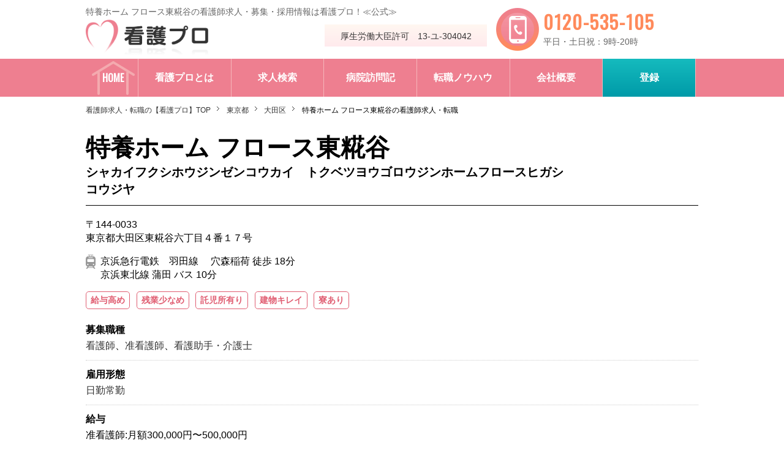

--- FILE ---
content_type: text/html; charset=UTF-8
request_url: https://www.kango-pro.jp/job/detail.php?jobid=8186
body_size: 9765
content:
<!DOCTYPE html>
<html lang="ja">
<head>
<meta charset="utf-8">
<meta name="facebook-domain-verification" content="fhw4clcnixkj8sur26m9e9d93l1eh7" />
<meta name="viewport" content="width=device-width,user-scalable=no" />
<title>特養ホーム フロース東糀谷(東京都)|看護師求人は看護プロ≪公式≫</title>
<meta name="keywords" content="看護師,看護助手,介護士,求人,転職,募集,病院,採用,看護プロ" />
<meta name="description" content="【看護プロ】公式サイト。>特養ホーム フロース東糀谷(東京都)の看護師求人・募集・採用情報。【京急空港線・穴守稲荷駅】日本最大級の複合福祉施設内にある特別養護老人ホームです！【看護師が選ぶ人材紹介会社 利用満足度第1位】獲得！！看護助手・介護士のご転職もサポート！（実査委託先：ゼネラルリサーチ）" />
<link rel="canonical" href="https://www.kango-pro.jp/job/detail.php?jobid=8186" />
<link href="https://fonts.googleapis.com/css?family=Comfortaa|Oswald|Sriracha" rel="stylesheet">
<link rel="stylesheet" type="text/css" href="/common/styles/reset.css" media="all">
<link rel="stylesheet" type="text/css" href="/common/styles/style.css" media="all">
<link rel="stylesheet" type="text/css" href="/common/styles/media.css?1768845383">
<link rel="stylesheet" type="text/css" href="/common/styles/print.css" media="print">
<link rel="stylesheet" type="text/css" href="/job/styles/style.css?1768845383">
<link rel="stylesheet" type="text/css" href="/job/styles/media.css?1768845383">
<!-- Google Tag Manager -->
<script>(function(w,d,s,l,i){w[l]=w[l]||[];w[l].push({'gtm.start':
new Date().getTime(),event:'gtm.js'});var f=d.getElementsByTagName(s)[0],
j=d.createElement(s),dl=l!='dataLayer'?'&l='+l:'';j.async=true;j.src=
'https://www.googletagmanager.com/gtm.js?id='+i+dl;f.parentNode.insertBefore(j,f);
})(window,document,'script','dataLayer','GTM-K369FS4S');</script>
<!-- End Google Tag Manager -->
<script type="text/javascript" src="/common/js/jquery-3.3.1.min.js" defer></script>
<script type="text/javascript" src="/common/js/action.js" defer></script>
<script type="text/javascript" src="/job/js/action.js" defer></script>
<script language="JavaScript" type="text/javascript">
<!--
function isSpace(str) {
	var i;

	for(i = 0; i < str.length; i++) {
		if (str.charAt(i) != ' ' && str.charAt(i) != '　') return false;
	}
	return true;
}

function isTelNum(str) {
	if (str.match(/^[0-9]+$/)) return true;
	return false;
}

function isNumber(str) {
	if (str.match(/^[0-9\.]+$/)) return true;
	return false;
}

function isEmail(str) {
	if (str.match(/^[\w_\.-]+@[\w\.-]+\.\w{2,}$/)) return true;
	return false;
}

function fncSubmit() {
	if (isSpace(document.frm_entry.name.value)) {
		alert('お名前を指定してください。');
		document.frm_entry.name.focus();
	} else if (isSpace(document.frm_entry.zip.value)) {
		alert('郵便番号を指定してください。');
		document.frm_entry.zip.focus();
	} else if (!isTelNum(document.frm_entry.zip.value)) {
		alert('郵便番号は半角数字のみで指定してください。');
		document.frm_entry.zip.focus();
	} else if (!isNumber(document.frm_entry.zip.value) || document.frm_entry.zip.value.length != 7) {
		alert('郵便番号は半角数字7文字で指定してください。\nハイフン（-）は削除してください');
		document.frm_entry.zip.focus();
	} else if (isSpace(document.frm_entry.contact.value)) {
		alert('電話番号を指定してください。');
		document.frm_entry.contact.focus();
	} else if (!isTelNum(document.frm_entry.contact.value)) {
		alert('電話番号は半角数字のみで指定してください。');
		document.frm_entry.contact.focus();
	} else if (!isSpace(document.frm_entry.mail.value) && !isEmail(document.frm_entry.mail.value)) {
		alert('メールアドレスの指定に誤りがあります。');
		document.frm_entry.mail.focus();
	} else {
		return true;
	}

	return false;
}
//-->
</script>
<script type="application/ld+json">
{
    "@context" : "http://schema.org/",
    "@type" : "JobPosting",
    "title" : "看護師、准看護師、看護助手・介護士【大田区】",
    "description" : "【京急空港線・穴守稲荷駅】日本最大級の複合福祉施設内にある特別養護老人ホームです！<br>日本最大級の複合福祉施設、「サンタフェガーデンヒルズ」の中にある特別養護老人ホームです。<br />2007年オープンでとても綺麗な職場です。<br /><br />『人間らしく生きる人生』を歩んで頂くための真に必要なサービスを提供しています。<br /><br />日勤のみ、残業少なめなので、ママさんナースの方におおススメです！<br>★給料★<br>准看護師:月額300,000円〜500,000円<br />正看護師:月額320,000円〜500,000円<br />※経験により優遇<br>★諸手当★<br>

<br>★勤務時間★<br><br>★休日・休暇★<br>	年間休日110日<br>	休日
		その他
<br />月間9休（2月のみ8休)
		休暇
		有給休暇、産前・産後休暇、育児休暇、その他、介護休暇
<br />リフレッシュ休暇3日
		その他休暇<br>
	                            <br>
	                            <br>
	                            有給休暇 初年度 10日　<br>
	                            （入社後6ヶ月目から）<br>
	<br>

★病床数・入居定員★<br>160床
<br>★交通★<br>京浜急行電鉄　羽田線　 穴森稲荷 徒歩 18分<br>
京浜東北線 蒲田 バス 10分
<br>★診療科目★<br>
<br><br>「看護プロ」には、10年以上にわたり看護師の転職サポートを行ってきました。<br>その経験をもとに、下記のようなご希望条件に幅広く対応しています。<br>・働き方：日勤常勤、夜勤専従常勤、夜勤非常勤、パートなど<br>・条件：高給与、残業が少ない、託児所あり、研修充実、ブランクOK、新卒、未経験、社会保険完備、電子カルテ導入、外来、オペ室（手術室）、透析室など<br><br>急性期病院・慢性期病院・療養病院・精神病院などの求人はもちろん、病棟以外にも外来・手術室（オペ室）・訪問看護・訪問診療・有料老人ホーム・特養・老健・クリニックなど幅広い求人を取り揃えています。<br>詳細はお問い合わせください。",
    "identifier": {
        "@type": "PropertyValue",
        "name": "特養ホーム フロース東糀谷",
        "value": "8186"
    },
    "hiringOrganization" : {
        "@type" : "Organization",
        "name" : "特養ホーム フロース東糀谷",
        "logo" : "https://www.kango-pro.jp/common/images/logo.jpg"
    },
    "datePosted" : "2025-04-01",
    "industry" : "医療・介護・福祉",
    "employmentType" : "FULL_TIME",
    "jobLocation": {
        "@type": "Place",
        "address": {
            "@type": "PostalAddress",
            "streetAddress" : "東京都大田区東糀谷六丁目４番１７号",
            "addressLocality": "大田区",
            "addressRegion": "東京都",
            "postalCode" : "144-0033",
            "addressCountry": "JP"
        }
    },
    "baseSalary": {
        "@type": "MonetaryAmount",
        "currency": "JPY",
        "value": {
            "@type": "QuantitativeValue",
            "value": "准看護師:月額300,000円〜500,000円<br />正看護師:月額320,000円〜500,000円<br />※経験により優遇",
            "unitText": "YEAR"
        }
    }
}
</script>
<!-- Meta Pixel Code20230908 -->
<script>
!function(f,b,e,v,n,t,s)
{if(f.fbq)return;n=f.fbq=function(){n.callMethod?
n.callMethod.apply(n,arguments):n.queue.push(arguments)};
if(!f._fbq)f._fbq=n;n.push=n;n.loaded=!0;n.version='2.0';
n.queue=[];t=b.createElement(e);t.async=!0;
t.src=v;s=b.getElementsByTagName(e)[0];
s.parentNode.insertBefore(t,s)}(window, document,'script',
'https://connect.facebook.net/en_US/fbevents.js');
fbq('init', '827470438765904');
fbq('track', 'PageView');
</script>
<noscript><img height="1" width="1" style="display:none"
src="https://www.facebook.com/tr?id=827470438765904&ev=PageView&noscript=1"
/></noscript>
<!-- End Meta Pixel Code -->


</head>
<body id="detail02">
<!-- Google Tag Manager (noscript) -->
<noscript><iframe src="https://www.googletagmanager.com/ns.html?id=GTM-K369FS4S"
height="0" width="0" style="display:none;visibility:hidden"></iframe></noscript>
<!-- End Google Tag Manager (noscript) -->
<meta charset="utf-8">
<!--div id="loader-bg">
	<div id="loader">
		<img src="/common/images/loading.gif" alt="Now Loading..." />
	</div>
</div-->
<div id="wrap" style="display: block!important;">
<header>
	<div id="header">
		<div class="pc" id="title">
									<h1>特養ホーム フロース東糀谷の看護師求人・募集・採用情報は看護プロ！≪公式≫</h1>
					</div>
		<div id="logo">
			<div class="sp" id="titleSp">
												<h1>特養ホーム フロース東糀谷の看護師求人・募集・採用情報は看護プロ！≪公式≫</h1>
							</div>
			<p class="logo"><a href="/"><img src="/common/images/logo.png" alt="看護プロ"></a></p>
		</div>
		<div class="menu-trigger sp">
			<span></span><span></span><span></span><strong>MENU</strong>
		</div>
		<p id="approval">厚生労働大臣許可　13-ユ-304042</p>
		<div id="tel">
			<a href="tel:0120535105"><img src="/common/images/tel01.png" alt="携帯・PHS、OK"><span><strong>0120-535-105</strong>平日・土日祝：9時-20時</span></a>
		</div>
	</div>
</header>
<nav>
	<ul>
						<li><a href="/"><span>HOME</span></a></li>
		
						<li><a href="/main/"><span>看護プロとは</span></a></li>
				
						<li><a href="/job/result.php"><span>求人検索</span></a></li>
				
						<li><a href="/hospital_visit/"><span>病院訪問記</span></a></li>
				
						<li><a href="/knowhow/"><span>転職ノウハウ</span></a></li>
				
						<li><a href="/company/"><span>会社概要</span></a></li>
		
		<li><a href="/registration2/" target="_blank"><span>登録</span></a></li>
	</ul>
</nav>
<div id="menuTracking" class="pc">
	<ul>
						<li><a href="/"><span>HOME</span></a></li>
		
						<li><a href="/main/"><span>看護プロとは</span></a></li>
				
						<li><a href="/job/result.php"><span>求人検索</span></a></li>
				
						<li><a href="/hospital_visit/"><span>病院訪問記</span></a></li>
				
						<li><a href="/knowhow/"><span>転職ノウハウ</span></a></li>
				
						<li><a href="/company/"><span>会社概要</span></a></li>
				
		<li><a href="/registration2/" target="_blank"><span>登録</span></a></li>
	</ul>
</div><div id="contents">
	<ul id="breadcrumbs">
		<li><a href="/">看護師求人・転職の【看護プロ】TOP</a></li>
		<li><a href="result.php?pref=13">東京都</a></li>
		<li><a href="result.php?city=15198">大田区</a></li>
		<li>特養ホーム フロース東糀谷の看護師求人・転職</li>
	</ul>    
	<div id="detail">
		<h2 class="h202"><strong>特養ホーム フロース東糀谷</strong><span>シャカイフクシホウジンゼンコウカイ　トクベツヨウゴロウジンホームフロースヒガシコウジヤ</span><!--img src="/common/images/celebration.png" alt="お祝い金最大3万円" class="icon"--></h2>
        <div id="detail02">
                    <p class="address">
            〒144-0033<br />
東京都大田区東糀谷六丁目４番１７号
            </p>
                            <div class="access">
            京浜急行電鉄　羽田線　 穴森稲荷 徒歩 18分<br />
京浜東北線 蒲田 バス 10分
            </div>
                            <ul class="spec02">
                        <li class="on">給与高め</li>
                                <!--li class="off">休日多め</li-->
                                <li class="on">残業少なめ</li>
                                <li class="on">託児所有り</li>
                                <!--li class="off">教育制度よし</li-->
                                <!--li class="off">駅から近い</li-->
                                <li class="on">建物キレイ</li>
                                <li class="on">寮あり</li>
                    </ul>
                    <div class="detail0201">
                <dl>
                    <dt>募集職種</dt>
                    <dd><a href="result.php?jobtype=16563">看護師</a>、<a href="result.php?jobtype=16564">准看護師</a>、<a href="result.php?jobtype=16565">看護助手・介護士</a></dd>
                </dl>
                <dl>
                    <dt>雇用形態</dt>
                    <dd><a href="result.php?emptype=13458">日勤常勤</a></dd>
                </dl>
                <dl>
                    <dt>給与</dt>
                    <dd class="txtCut">准看護師:月額300,000円〜500,000円<br />正看護師:月額320,000円〜500,000円<br />※経験により優遇</dd>
                </dl>
                <dl>
                    <dt>勤務時間</dt>
                    <dd class="txtCut02">9:00?18:00
実働8時間（休憩60分）
</dd>
                </dl>
            </div>
        </div>
        <div class="btn01 pc"><a href="/registration2/index.php?hospitalname=特養ホーム フロース東糀谷" target="_blank"><div class="btnBox01"><div><b class="sub">質問・相談もこちら！他の求人のご紹介も可能！</b>（無料）この求人に問い合わせる</div></div></a></div>
		<ul class="detailBtn01Sp sp">
			<li class="btn04"><a href="/registration2/index.php?hospitalname=特養ホーム フロース東糀谷" target="_blank"><span><b><b class="sub">質問・相談もこちら！他の求人のご紹介も可能！</b>（無料）この求人に問い合わせる</b></span></a></li>
			<li class="btn02"><a href="tel:0120-535-105"><span><b><img src="/common/images/phone01.svg" alt="">電話で問い合わせる</b></span></a></li>
		</ul>
		<h3 class="detailTxt01 detailTxt02">【京急空港線・穴守稲荷駅】日本最大級の複合福祉施設内にある特別養護老人ホームです！</h3>
		<div class="hospital">
			<div class="txtArea">
				<div>日本最大級の複合福祉施設、「サンタフェガーデンヒルズ」の中にある特別養護老人ホームです。<br />2007年オープンでとても綺麗な職場です。<br /><br />『人間らしく生きる人生』を歩んで頂くための真に必要なサービスを提供しています。<br /><br />日勤のみ、残業少なめなので、ママさんナースの方におおススメです！</div>
				<div class="btn01 pc"><a href="/registration2/index.php?hospitalname=特養ホーム フロース東糀谷" target="_blank"><div class="btnBox01"><div><b class="sub">質問・相談もこちら！他の求人のご紹介も可能！</b>（無料）この求人に問い合わせる</div></div></a></div>
				<!--div class="btn01 pc"><a href="/registration2/index.php?hospitalname=特養ホーム フロース東糀谷" target="_blank"><div class="btnBox01"><div><img src="/common/images/mail01.png" alt="WEB">無料　求人確認</div></div></a></div-->
			</div>
		</div>
		<ul class="detailBtn01Sp sp">
			<li class="btn04"><a href="/registration2/index.php?hospitalname=特養ホーム フロース東糀谷" target="_blank"><span><b><b class="sub">質問・相談もこちら！他の求人のご紹介も可能！</b>（無料）この求人に問い合わせる</b></span></a></li>
			<li class="btn02"><a href="tel:0120-535-105"><span><b><img src="/common/images/phone01.svg" alt="">電話で問い合わせる</b></span></a></li>
		</ul>
		<div id="detailWrap">
			<div class="detailBox01">
				<h3>求人情報詳細</h3>
				<table>
					<tr>
						<th colspan="2">施設形態</th>
						<td><a href="result.php?biztype=14346">介護施設</a>、<a href="result.php?biztype=14348">特別養護老人ホーム</a></td>
					</tr>
					<tr>
						<th colspan="2">職種</th>
                            			<td><a href="result.php?jobtype=16563">看護師</a>、<a href="result.php?jobtype=16564">准看護師</a>、<a href="result.php?jobtype=16565">看護助手・介護士</a></td>
					</tr>
					<tr>
						<th colspan="2">雇用形態</th>
						<td><a href="result.php?emptype=13458">日勤常勤</a></td>
					</tr>
					<tr>
						<th colspan="2">仕事内容</th>
                            			<td><a href="result.php?agntype=16579">介護関連</a></td>
					</tr>
					<tr>
							<th>給料</th>
							<th>給与</th>
						<td class="cel01_">准看護師:月額300,000円〜500,000円<br />正看護師:月額320,000円〜500,000円<br />※経験により優遇</td>
					</tr>
			                        <tr>
						                            <th rowspan="4">休日・休暇</th>
			                            <th>年間休日</th>
	                            <td>110日</td>
	                        </tr>
			                        <tr>
			                            <th>休日</th>
	                            <td>
		その他
<br />月間9休（2月のみ8休)
	                            </td>
	                        </tr>
			                        <tr>
			                            <th>休暇</th>
	                            <td>
		有給休暇、産前・産後休暇、育児休暇、その他、介護休暇
<br />リフレッシュ休暇3日
	                            </td>
	                        </tr>
			                        <tr>
			                            <th>その他休暇</th>
	                            <td>
	                            	                            	                            有給休暇 初年度 10日　	                            （入社後6ヶ月目から）	                            </td>
	                        </tr>
				                <tr>
						                    <th rowspan="4">待遇・福利厚生</th>
			                    <th>社会保険</th>
	                    <td>
	        健康保険、雇用保険、労災保険、厚生年金<br />

	                    </td>
	                </tr>
	
		                <tr>
			                    <th>寮</th>
	                    <td>
	        寮・住宅<br />

	                    </td>
	                </tr>
			                <tr>
			                    <th>託児所</th>
	                    <td>
	        日勤帯のみ<br />

	                    </td>
	                </tr>
			                <tr>
			                    <th>自動車通勤</th>
	                    <td>
	        可<br />
施設内に駐車場完備
	                    </td>
	                </tr>
							</table>
				<div class="imporTxt"><p>※最新の情報を掲載するよう心がけておりますが、求人確認のタイミングにより、すでに求人が終了している、もしくは求人内容が異なる可能性もございますので、あらかじめご了承願います。</p></div>
			</div>

			<div class="sp" id="contact01">
				<div class="icon01"><p>かんたん<strong>30秒!</strong></p></div>
				<h3>求人について問い合わせる【無料】</h3>
				<p class="txt01"><strong>必須</strong>お問い合わせ内容を選択してください</p>
			        <form name="inquiryform" method="post" action="/registration2/">
				<input type="hidden" name="jobid" value="8186">
				<input type="hidden" name="hospitalname" value="特養ホーム フロース東糀谷">
					<ul class="radio">
						<li><input type="radio" name="contact_type" value="1" id="contact_type01"><label for="contact_type01">この求人に応募したい</label></li>
						<li><input type="radio" name="contact_type" value="2" id="contact_type02"><label for="contact_type02">勤務条件や給与の交渉をしてほしい</label></li>
						<li><input type="radio" name="contact_type" value="3" id="contact_type03"><label for="contact_type03">今の経験で給与がいくらか知りたい</label></li>
						<li><input type="radio" name="contact_type" value="4" id="contact_type04"><label for="contact_type04">職場の人間関係について知りたい</label></li>
						<li><input type="radio" name="contact_type" value="5" id="contact_type05"><label for="contact_type05">残業や人員など職場環境が知りたい</label></li>
					</ul>
					<div class="nextButton01"><div class="nextButtonInner01"><div><input type="submit" value="次のSTEPへ"></div></div></div>
				</form>
				<p class="txt02">※応募ではありませんので、お気軽にお問い合わせください。</p>
			</div>

			<div class="detailBox02" id="job">
				<h3>キャリアアドバイザー現場レポート</h3>
				<div id="toggle">
					<div id="toggleBox01" class="onhidden02">
						<div id="panel01">
							<div class="txt01Box onhidden_">
								・2007年オープンのとても綺麗な施設です。日本最大級の複合福祉施設、「サンタフェガーデンヒルズ」の中にある特別養護老人ホームです。<br />・介護施設には珍しく寮完備など、福利厚生が充実しています。<br />・法人全体で男性看護師も3名在籍しており、フロース東糀谷（老健）のリーダーは男性です！
							</div>
							<div class="open sp"><span>続きを見る</span></div>
							<div class="close sp"><span>閉じる</span></div>
						</div>
					</div>
				</div>
			</div>
			<div class="detailBox02" id="job02">
				<h3>耳より・クチコミ情報</h3>
                <p class="sub01">特養ホーム フロース東糀谷の「クチコミ」をご案内します！質問・相談だけでも問題ありませんのでご安心ください。</p>
        <div class="box01">
          <div class="txt01Box">
            <img src="/job/images/report01.png" alt="">
            <a href="/registration2/index.php?hospitalname=特養ホーム フロース東糀谷&content_type=1" target="_blank">詳しく話を聞いてみる</a>
          </div>
          <div class="consultant">
            <div class="name">
              <img src="/main/images/img01.jpg" alt="担当キャリアアドバイザー　吉場">
              <p>担当キャリアアドバイザー<br>吉場</p>
            </div>
            <div class="comments">
              <p>“クチコミ”・情報力って言われても、ピンときませんよね。</p>
              <p>病院や施設に今もしくは過去に在籍していた方の生の声を看護プロでは収集しています。<br>これが、転職にとっても役に立つんです。</p>
              <p>たとえば、「残業ゼロとは言っているが、実際は・・・・」とか「看護部長はめちゃめちゃ教育熱心で、委員会が多い！」とか。</p>
              <p>是非、転職に活かしてくださいね。</p>
              <div class="arrow01"></div>
            </div>
          </div>
        </div>
			</div>

			<ul class="detailBtn01Sp sp">
				<li class="btn04"><a href="/registration2/index.php?hospitalname=特養ホーム フロース東糀谷" target="_blank"><span><b><b class="sub">質問・相談もこちら！他の求人のご紹介も可能！</b>（無料）この求人に問い合わせる</b></span></a></li>
				<li class="btn02"><a href="tel:0120-535-105"><span><b><img src="/common/images/phone01.svg" alt="">電話で問い合わせる</b></span></a></li>
			</ul>
      <div class="bnr01Sp sp"><a href="/registration2/index.php?hospitalname=特養ホーム フロース東糀谷&content_type=2" target="_blank"><img src="/common/images/bnr06.png" alt="条件交渉もお任せください【無料】今すぐ相談する"></a></div>
			<div class="detailBox03">
				<h3>施設情報詳細</h3>
				<table>
					<tr>
						<th>地域</th>
						<td><a href="result.php?pref=13">東京都の看護師求人</a></td>
					</tr>
				<tr>
					<th>病床数・入居定員</th>
					<td>160床　
<br />・特別養護老人ホーム　160名
・短期入所生活介護（ショートステイ）　20名
・通所介護（デイサービス）　15名
・認知症対応型通所介護　10名
</td>
				</tr>
				<tr>
					<th>所在地</th>
					<td class="place">
					<div class="address">
	〒144-0033<br />
東京都大田区東糀谷六丁目４番１７号
					</div>
						<div class="btnMap01"><a href="https://maps.google.com/maps?q=%E6%9D%B1%E4%BA%AC%E9%83%BD%E5%A4%A7%E7%94%B0%E5%8C%BA%E6%9D%B1%E7%B3%80%E8%B0%B7%E5%85%AD%E4%B8%81%E7%9B%AE%EF%BC%94%E7%95%AA%EF%BC%91%EF%BC%97%E5%8F%B7" target="_blank">google mapで検索</a><img src="/common/images/window.png" alt="別ウィンドウで開く"></div>
					</td>
				</tr>
				<tr>
					<th>交通</th>
					<td>
	京浜急行電鉄　羽田線　 穴森稲荷 徒歩 18分<br />
京浜東北線 蒲田 バス 10分
					</td>
				</tr>
				</table>
			</div>
			<div class="detailBox04">
				<h3>この求人と似た求人をチェックする！！</h3>
				<p class="now">1/17（土）更新 掲載中の求人<br class="sp"><strong>9542</strong>病院・施設</p>
				<table>
					<tr>
						<th>同じ市区町村の看護師求人をチェック</th>
					</tr>
					<tr>
						<td>
							<ul>
		                                	<li><a href="result.php?city=15198">大田区の看護師求人</a></li>
		                                	<li><a href="result.php?city=15198&biztype=allhospital">大田区の病院の看護師募集</a></li>
							</ul>
						</td>
					</tr>
					<tr>
						<th>働き方・資格から看護師求人をチェック</th>
					</tr>
					<tr>
						<td>
							<ul>
							<li><a href="result.php?city=15198&emptype=alldayshift">大田区の日勤の看護師求人</a></li>
							<li><a href="result.php?city=15198&jobtype=14408">大田区の准看護師転職</a></li>
							</ul>
						</td>
					</tr>
					<tr>
						<th>大田区内の、ほかの看護師求人をチェック</th>
					</tr>
					<tr>
						<td>
							<ul>
	<li><a href="detail.php?jobid=2291">老健　大森平和の里の看護師求人</a></li>
<li><a href="detail.php?jobid=2292">アクア東糀谷の看護師求人</a></li>
<li><a href="detail.php?jobid=4073">牧田総合病院の看護師求人</a></li>
<li><a href="detail.php?jobid=4088">東京労災病院の看護師求人</a></li>
<li><a href="detail.php?jobid=4094">本多病院＠大田区の看護師求人</a></li>
<li><a href="detail.php?jobid=4100">東京蒲田病院の看護師求人</a></li>
<li><a href="detail.php?jobid=4111">東急病院の看護師求人</a></li>
<li><a href="detail.php?jobid=4115">大田池上病院の看護師求人</a></li>
<li><a href="detail.php?jobid=4165">特別養護老人ホーム好日苑の看護師求人</a></li>
<li><a href="detail.php?jobid=4444">東京ちどり病院の看護師求人</a></li>
							</ul>
						</td>
					</tr>
				</table>
			</div>
		        <form name="searchform" method="post" action="result.php">
			<div class="detailBox05">
				<dl>
					<dt>フリーワード検索</dt>
					<dd><input type="text" name="keyword" value="" id="freeword"><input src="/job/images/btnSearch01.png" alt="検索する" type="image" class="btnDetailBox0501"></dd>
				</dl>
			</div>
			</form>
		</div>
	</div>
</div>

<!--form//-->
<div id="recruit">
	<form name="frm_entry" method="POST" action="/registration/submit.php" onsubmit="return fncSubmit()">
	<input type="hidden" name="POSITION" value="8186" />
	<input type="hidden" name="hospitalname" value="特養ホーム フロース東糀谷" />
	<h3>お申込みフォーム</h3>
	<!--p class="celebration"><img src="/common/images/celebration.png" alt="お祝い金最大3万円"></p-->
	<h4><span>看護プロは、<strong>無料転職サービス</strong>です。</span></h4>
	<!--ul class="recruitBox01">
		<li><strong>クチコミ</strong>や詳しい<strong>内部情報</strong>をお伝えします！</li>
		<li>この求人以外の<strong>非公開求人</strong>もございます！</li>
	</ul-->
	<table>
		<tr>
			<th><div>お名前<span class="required">必須</span></div></th>
			<td><input name="name" value="" type="text"><p class="txtForm01">記載例：山本花子</p></td>
		</tr>
		<tr>
			<th><div>お住まい(郵便番号)<span class="required">必須</span></div></th>
			<td><input name="zip" value="" type="text"><p class="txtForm01">記載例：1234567（－なし）</p>
			</td>
		</tr>
		<tr>
			<th><div>電話番号<span class="required">必須</span></div></th>
			<td>
				<input name="contact" value="" id="only_num01"><p class="txtForm01">記載例：08012345678（－なし）<br>固定電話、携帯電話、どちらでも可。</p>
			</td>
		</tr>
		<tr>
			<th><div>メールアドレス<span class="option">任意</span></div></th>
			<td>
				<input name="mail" value="" id="only_num01_">
			</td>
		</tr>
		<tr>
			<th><div>ご希望<span class="option">任意</span></div></th>
			<td><textarea name="etc"></textarea></td>
		</tr>
	</table>
	<div class="formBtn01"><input type="image" src="/common/images/btn01.png" alt="申し込む"></div>
	</form>
</div>
<!--//form-->

<div id="contents02">
	<div id="bnrArea">
		<ul>
			<li class="btn01"><a href="/registration2/index.php?hospitalname=特養ホーム フロース東糀谷" target="_blank">
        <!--img src="/common/images/bnr05.png" alt="【無料】求人状況を問い合わせる" class="pc"><img src="/common/images/sp/bnr05Sp.png" alt="【無料】求人状況を問い合わせる" class="sp"-->
        <div class="btnBox01"><div><b class="sub">質問・相談もこちら！他の求人のご紹介も可能！</b>（無料）この求人に問い合わせる</div></div>
      </a></li>
		</ul>
	</div>
	<section id="detailIntroduce">
		<h3>看護師の求人・募集・採用情報は看護プロ！</h3>
		<div class="detailIntroduceBox01">
			<p>看護プロには、10年にわたり看護師の転職サポートを行ってきました。<br>その経験をもとに、下記のようなご希望条件に幅広く対応しています。</p>
			<ul>
				<li>働き方：日勤常勤、夜勤専従常勤、夜勤非常勤、パートなど</li>
				<li>条件：高給与、残業が少ない、託児所あり、研修充実、ブランクOK、新卒、未経験、社会保険完備、電子カルテ導入、外来、オペ室(手術室)、透析室など</li>
			</ul>
			<p>また、看護師以外にも、看護助手・介護士・ケアスタッフなどのサポートも行っています。</p>
		</div>
	</section>
</div>

<meta charset="utf-8">
<ul id="toTop01">
	<li><a href="/">看護師求人の看護プロTOP</a></li>
	<li><a href="javascript:history.back();">前のページに戻る</a></li>
</ul>
<footer>
	<div id="footerLink01">
		<ul>
			<li><a href="/contact/private.php">お問合わせ（個人のお客様）</a></li>
			<li><a href="/contact/corporation.php">お問合わせ（法人のお客様）</a></li>
			<li><a href="/sitemap/">サイトマップ</a></li>
			<li><a href="/privacy/">プライバシーポリシー</a></li>
		</ul>
		<ul>
			<li><a href="/merit/desire.php">看護プロの想い</a></li>
			<li><a href="/link/">リンク</a></li>
			<li><a href="/rule/">利用規約</a></li>
			<li><a href="/faq/">よくある質問</a></li>
			<li class="company">運営会社<a href="/company/">ローザス</a></li>
		</ul>
	</div>
	<p class="copyright"><small>厚生労働大臣許可 13-ユ-304042<br>COPYRIGHT &copy; 2024 ROZAS ALL RIGHTS RESERVED.</small></p>
</footer>
<div id="tracking01" class="sp">
    <div class="trackingBnr04"><a href="/registration2/index.php?hospitalname=特養ホーム フロース東糀谷" target="_blank"><b class="sub">質問・相談もこちら！他の求人のご紹介も可能！</b>（無料）この求人に問い合わせる</a></div>
</div>
<p id="pageTop"><img src="/common/images/pageTop.png" alt=ページTOPへ></p>
</div>
<!-- universaltag 2016/6/15 -->
<script type="text/javascript">
/* <![CDATA[ */
    var job_id= '';
    var job_pagetype= '';
    var job_totalvalue= 0;
    var pathnameVal		=	window.location.pathname;
		var productPath = window.location.href.indexOf("/job");
  	var catPath = pathnameVal.indexOf("/job/result.php");
  	var catPath1 = pathnameVal.indexOf("/job/aichi.php");
  	var convPath = pathnameVal.indexOf("/job/entry_comp.php");
  if(window.location.pathname=="/")/* for home page */
    {
      job_pagetype= 'home';
    }
  else if(catPath != -1 || catPath1 != -1){
    	job_pagetype= 'searchresults';
    }     
  else if(convPath != -1){
    	job_pagetype= 'conversion';
    }   
   else if(jQuery('#job').length==1 && productPath != -1) /* for product page */
    {
      var productId='';
      try{
       productId	=	jQuery('[name="POSITION"]').val();
      }catch(e)
      {}
      var price=0;
      try{
      }catch(e)
      { 
	  }
      job_id= productId; 
      job_pagetype= 'offerdetail';
      job_totalvalue= price;
    }
    else
    {
      job_pagetype= 'other'; /* for other page */
    }
    var google_tag_params = {
      job_id: job_id, 
      job_pagetype: job_pagetype,
      job_totalvalue: parseFloat(job_totalvalue)
    };
  /* ]]> */
</script>

<!-- Global site tag (gtag.js) - Google Ads: 930053078 -->
<script async src="https://www.googletagmanager.com/gtag/js?id=AW-930053078"></script>
<script>
  window.dataLayer = window.dataLayer || [];
  function gtag(){dataLayer.push(arguments);}
  gtag('js', new Date());

  gtag('config', 'AW-930053078');
</script>

<!-- Yahootag manager start 20190912 -->
<script type="text/javascript">
  (function () {
    var tagjs = document.createElement("script");
    var s = document.getElementsByTagName("script")[0];
    tagjs.async = true;
    tagjs.src = "//s.yjtag.jp/tag.js#site=wcslpLf&referrer=" + encodeURIComponent(document.location.href) + "";
    s.parentNode.insertBefore(tagjs, s);
  }());
</script>
<noscript>
  <iframe src="//b.yjtag.jp/iframe?c=wcslpLf" width="1" height="1" frameborder="0" scrolling="no" marginheight="0" marginwidth="0"></iframe>
</noscript>
<!-- Yahootag manager end -->
</body>
</html>


--- FILE ---
content_type: text/css
request_url: https://www.kango-pro.jp/job/styles/style.css?1768845383
body_size: 5526
content:
@charset "utf-8";
/* CSS Document */

#contents {
	line-height: 1.4;
}

/*===========================================
job
===========================================*/
#job {
	overflow: hidden;
	position: relative;
}

#job .photo01 {
	width: 52%;
	position: absolute;
	top: 0;
	right: 0;
}

#job .jobBox01 {
	position: relative;
	float: left;
	width: 68%;
	background: rgba(255,255,255,0.85);
	padding: 12px 20px 2% 0;
}

#job h2 {
	font-size: 30px;
	font-weight: bold;
	margin-bottom: 1em;
}

#job h2 strong {
	font-size: 50px;
}

#job .number {
	position: absolute;
	top: 1em;
	right: 20px;
	font-weight: bold;
	font-size: 24px;
	border-bottom: 1px solid #000;
}

#job .number strong {
	color: #e05d71;
}

#job div p {
	font-size: 15px;
	line-height: 1.5;
}

#job .btn01 {
	width: 50%;
	margin: 20px auto 0;
}

#job .btn01 a {
	display: block;
	background: #ff8a5c;
	background: -webkit-gradient(linear, left top, left bottom, from(#ee7f8f), to(#ff8a5c));
	background: -webkit-linear-gradient(top, #ee7f8f, #ff8a5c);
	background: linear-gradient(to bottom, #ee7f8f, #ff8a5c);
	border-radius: 100px;
	text-align: center;
}

#job .btn01 a span {
	display: block;
	padding: 2px 0.8em;
	background: url(/common/images/arrow01.png) no-repeat 98% 50%;
	background-size: 7px auto;
	color: #fff;
	font-weight: bold;
	font-size: 16px;
}

#job .btn01 a b {
    display: block;
    border-radius: 10px;
    background: url(/common/images/highlight01.png) repeat-x 0 0;
        background-size: auto auto;
    background-size: 3px auto;
    padding: 0.5em 0;
}

/*===========================================
job-result
===========================================*/
.jobBox02 {
	line-height: 1.6;
	margin-bottom: 30px;
	padding-top: 20px;
	display: inline;
}

#job h2.jobBox01H201 {
	font-size: 24px;
	width: 66%;
	word-wrap: break-word;
	word-break: break-all;
}

#job h2.jobBox01H201 strong {
	font-size: 40px;
	display: block;
	margin-bottom: 0.3em;
	line-height: 1.4;
}

#job .btn02 {
	margin: 20px auto 0;
	text-align: center;
}

#job .btn02 a {
	display: inline-block;
	background: #ff8a5c;
	background: -webkit-gradient(linear, left top, left bottom, from(#ee7f8f), to(#ff8a5c));
	background: -webkit-linear-gradient(top, #ee7f8f, #ff8a5c);
	background: linear-gradient(to bottom, #ee7f8f, #ff8a5c);
	border-radius: 100px;
	text-align: center;
}

#job .btn02 a span {
	display: block;
	padding: 2px 0.8em;
	background: url(/common/images/arrow01.png) no-repeat 98% 50%;
	background-size: 7px auto;
	color: #fff;
	font-weight: bold;
	font-size: 16px;
}

#job .btn02 a b {
    display: block;
    border-radius: 10px;
    background: url(/common/images/highlight01.png) repeat-x 0 0;
        background-size: auto auto;
    background-size: 3px auto;
    padding: 0.5em 1.5em;
}


/*===========================================
search
===========================================*/
#search {
	background: #faf2ec;
	position: relative;
	margin-top: 20px;
}

#search h3 {
	background: #ffeaed;
	background: -webkit-gradient(linear, left top, left bottom, from(#fff7f1), to(#ffeaed));
	background: -webkit-linear-gradient(top, #fff7f1, #ffeaed);
	background: linear-gradient(to bottom, #fff7f1, #ffeaed);
	padding: 0.6em 20px;
	font-size: 20px;
	border-top: 4px solid #f294a2;
	border-bottom: 1px solid #ddd;
}

#search .now {
	position: absolute;
	top: 1.1em;
	right: 20px;
	font-weight: bold;
}

#search .now strong {
	display: inline-block;
	margin-right: 0.4em;
	color: #15bbbe;
}

#search .searchBox01 {
	padding: 0 20px 20px;
}

#search h4 {
	margin-top: 18px;
	border-bottom: 1px dashed #ee7f90;
	font-size: 17px;
}

#search h4 img {
	display: inline-block;
	vertical-align: middle;
	width: 40px;
	margin-right: 10px;
}

#search #area {
	line-height: 1.2;
}

#search #area dl {
	overflow: hidden;
	margin-top: 15px;
	border-bottom: 1px dotted #ccc;
	padding-bottom: 5px;
}

#search #area dl dt {
	width: 17%;
	float: left;
	color: #666;
	font-weight: bold;
}

#search #area dl dd {
	width: 83%;
	float: left;
}

#search #area dl dd .list01 {
	letter-spacing: -.4em;
}

#search #area dl dd .list01 li {
	display: inline-block;
	letter-spacing: normal;
	margin-right: 1.5em;
	font-size: 14px;
	margin-bottom: 10px;
}

#search #area dl dd .list01 li a {
	background: url(/common/images/arrow02.png) no-repeat 0% 30%;
	background-size: 8px auto;
	padding-left: 12px;
}

#search #area .viewTokyo {
	margin-bottom: 15px;
	font-size: 14px;
}

#search #area .viewTokyo a {
	background: url(/common/images/arrow02.png) no-repeat 0% 30%;
	background-size: 8px auto;
	padding-left: 12px;
}

#search #area .viewAll {
	margin-left: 17%;
	font-size: 14px;
	margin-top: 15px;
	color: #333;
	cursor: pointer;
}

#search #area .viewAll:hover {
	opacity: 0.5;
}

#search #area .viewAll span {
	background: url(/common/images/arrow02.png) no-repeat 0% 30%;
	background-size: 8px auto;
	padding-left: 12px;
}

#search #area .viewAllBox {
	display: none;
}

#search #conditions ul {
	overflow: hidden;
	margin-top: 15px;
}

#search #conditions ul li {
	width: 23%;
	margin: 0 2% 10px 0;
	float: left;
}

#search #conditions ul li:nth-child(4n) {
	margin-right: 0;
}

#search #conditions ul li dl {
	letter-spacing: -.4em;
}

#search #conditions ul li dl dt {
	width: 32%;
	display: inline-block;
	letter-spacing: normal;
	vertical-align: middle;
	margin-right: 1%;
	font-size: 14px;
}

#search #conditions ul li dl dd {
	width: 64%;
	display: inline-block;
	letter-spacing: normal;
	vertical-align: middle;
	font-size: 14px;
}

#search #conditions ul li dl dd select {
	width: 100%;
	background: #fff;
}

#search #feature01 dl {
    overflow: hidden;
    margin-top: 15px;
    border-bottom: 1px dotted #ccc;
    padding-bottom: 5px;
	letter-spacing: -0.4em;
}

#search #feature01 dl dt {
	color: #666;
	font-weight: bold;
	display: inline-block;
    letter-spacing: normal;
	vertical-align: top;
	margin: 0.15em 1.2em 0 0;
}

#search #feature01 dl dd {
	display: inline-block;
    letter-spacing: normal;
	vertical-align: top;
}

#search #feature01 dl dd ul {
    letter-spacing: -.4em;
	margin-top: 0;
}

#search #feature01 dl dd ul li {
    display: inline-block;
    margin-right: 0.8em;
    font-size: 14px;
    margin-bottom: 10px;
	width: auto;
    letter-spacing: normal;
}

#search #feature01 dl dd ul li:nth-child(4n) {
    margin-right: 0.8em;
}

#search #feature01 dl dd ul li input {
    display: inline-block;
	vertical-align: middle;
}

#search #feature01 dl dd ul li label {
	vertical-align: middle;
	display: inline-block;
	margin-top: 0.2em;
}

#search #feature02 dl {
    overflow: hidden;
    margin-top: 15px;
    border-bottom: 1px dotted #ccc;
    padding-bottom: 15px;
	letter-spacing: -0.4em;
}

#search #feature02 dl dt {
	color: #666;
	font-weight: bold;
	display: inline-block;
    letter-spacing: normal;
	vertical-align: middle;
	margin: 0.15em 1.2em 0 0;
}

#search #feature02 dl dd {
    display: inline-block;
    letter-spacing: normal;
    vertical-align: middle;
	width: 81.8%;
}

#search #feature02 dl dd input {
	padding: 0.5em 1%;
	width: 98%;
	background: #fff;
}

#search #feature02 dl dd input:focus {
	background: #fff;
}

#search #btnSearch01 {
	text-align: center;
	margin-top: 15px;
}

#search #btnSearch01 input {
	background: rgba(0, 0, 0, 0) none repeat scroll 0% 0%;
	border: medium none;
	width: 21%;
}

#search #btnSearch01 button {
    padding: 0;
    border: none;
    outline: none;
    width: 21%;
    cursor: pointer;
    -webkit-transition: all 0.5s ease;
    -moz-transition: all 0.5s ease;
    -o-transition: all 0.5s ease;
    transition: all  0.5s ease;
}

#search #btnSearch01 button:hover {
    opacity: 0.6;
}

#search #btnSearch01 button img {
    width: 100%;
    vertical-align: top;
}

/*===========================================
each
===========================================*/
.each {
	margin-top: 70px;
}

#archives {
	overflow: hidden;
	margin: 50px 0 -50px;
}

#archives02 {
	overflow: hidden;
	margin: 50px 0 0;
}

#archives p {
	color: #787878;
	font-weight: bold;
	float: left;
	width: 50%;
}

#archives ul,
#archives02 ul {
	float: right;
	overflow: hidden;
}

#archives ul li,
#archives02 ul li {
	float: left;
	margin-left: 3px;
}

#archives ul li a,
#archives02 ul li a {
	font-size: 11px;
	border: 1px solid #ccc;
	padding: 5px;
	vertical-align: middle;
	display: block;
}

#archives ul li.next,
#archives02 ul li.next {
	margin-top: 5px;
    padding-left: 0.5em;
}

#archives ul li.next a,
#archives02 ul li.next a {
	font-size: 13px;
	font-weight: bold;
	border: none;
	padding: 0;
}

#archives ul li.active,
#archives02 ul li.active {
	font-size: 11px;
	border: 1px solid #999;
	padding: 5px;
	background: #999;
	color: #fff;
}

.each #title {
	display: table;
	width: 100%;
	font-weight: bold;
	margin-top: 30px;
}

.each #title h3 {
	display: table-cell;
	width: 70%;
	vertical-align: middle;
	padding: 10px;
	font-size: 30px;
	background: #ee7f90;
}

.each #title h3 a {
	color: #fff;
}

.each #title p {
	display: table-cell;
	width: 30%;
	vertical-align: middle;
	padding: 10px;
	font-size: 15px;
	background: #f494a3;
}

.each #title p a {
	color: #fff;
}

.review {
	margin: 15px auto 0;
	width: 80%;
}

.review a {
	border: 4px solid #eee;
	background: #fff;
	display: table;
	width: 100%;
	padding: 0.2em;
}

.review img {
	display: table-cell;
	width: 95%;
	vertical-align: middle;
}

.review h4 {
	display: table-cell;
	vertical-align: middle;
	width: 28%;
	color: #15bbbe;
	font-weight: bold;
	font-size: 28px;
	padding-left: 10px;
}

.review p {
	display: table-cell;
	vertical-align: middle;
	width: 65%;
	font-size: 14px;
	color: #666;
	font-weight: bold;
	line-height: 1.5;
	padding-right: 10px;
}

.review p strong {
	color: #15bbbe;
}

.each #detail {
	margin: 30px 0 0;
	overflow: hidden;
}

.each #detail .left {
	width: 49%;
	float: left;
}

.each #detail .left .spec {
	letter-spacing: -.4em;
    margin: 0;
}

.each #detail .left .spec li {
	display: inline-block;
	letter-spacing: normal;
	width: 22.5%;
	margin: 0 2% 8px 0;
	padding: 0.5em 0.5%;
	font-size: 16px;
	font-weight: bold;
	text-align: center;
	color: #fff;
}

.each #detail .left .spec li:nth-child(4n) {
	margin-right: 0;
}

.each #detail .left .spec li.on {
	background: #ff8a5b;
	opacity: 0.7;
}

.each #detail .left .spec li.off {
	background: #ddd;
}

.each #detail .left h4 {
	font-weight: bold;
	font-size: 18px;
	color: #e05d71;
	border-bottom: 1px dashed #ccc;
	margin-bottom: 15px;
	padding-bottom: 12px;
	line-height: 1.4;
	margin-top: 10px;
}

.each #detail .left .detailBox01 {
	overflow: hidden;
	font-size: 14px;
	line-height: 1.5;
	color: #555;
}

.each #detail .left .detailBox01 img {
	width: 32%;
	float: right;
	margin-left: 5px;
}

.each #detail .right {
	width: 49%;
	float: right;
}

.each #detail .right table {
	border-collapse: collapse;
	border-top: 1px solid #ccc;
	border-right: 1px solid #ccc;
}

.each #detail .right table th,
.each #detail .right table td {
	border-bottom: 1px solid #ccc;
	border-left: 1px solid #ccc;
	padding: 10px;
	font-size: 13px;
	text-align: left;
	vertical-align: top;
	line-height: 1.4;
}

.each #detail .right table th {
	background: #f4f4f4;
	width: 20%;
}

.each .detailBtn01 {
	/*margin: 15px auto 0;*/
  margin: 40px auto 0;
  display: flex;
  justify-content: space-between;
	width: 80%;
}

.each .detailBtn01 li:first-child {
	width: 49%;
	/*opacity: 0.7;*/
}

.each .detailBtn01 li:first-child a {
	display: block;
	/*background: #15bbbe;
	background: -webkit-gradient(linear, left top, left bottom, from(#009aa8), to(#15bbbe));
	background: -webkit-linear-gradient(top, #009aa8, #15bbbe);
	background: linear-gradient(to bottom, #009aa8, #15bbbe);
  border: 2px solid #009aa8;
	border-radius: 100px;*/
  border-radius: 10px;
	text-align: center;
	background: #f47c90;
  border: 2px solid #f47c90;
}

.each .detailBtn01 li:first-child a span {
	display: block;
  padding: 0.6em 0;
	/*padding: 2px 0.8em;*/
	background: url(/common/images/arrow01.png) no-repeat 98% 50%;
	background-size: 7px auto;
	color: #fff;
	font-weight: bold;
	font-size: 22px;
}

.each .detailBtn01 li:first-child a b {
	display: block;
	border-radius: 10px;
	/*background: url(/common/images/highlight01.png) repeat-x 0 0;
	background-size: 3px auto;*/
	padding: 0.5em 0;
}

.each .detailBtn01 li:last-child {
	width: 49%;
	float: left;
}

.each .detailBtn01 li:last-child a {
  display: block;
  text-align: center;
  /*background: #fff;
  border-radius: 100px;
  border: 2px solid #e05d71;*/
  border-radius: 10px;
  background: #15bbbe;
  border: 2px solid #15bbbe;
  position: relative;
}

.each .detailBtn01 li:last-child a span {
  display: block;
  padding: 0.6em 0;
  background: url(/common/images/arrow01.png) no-repeat 98% 50%;
  background-size: 7px auto;
  /*color: #e05d71;*/
  color: #fff;
  font-weight: bold;
  font-size: 22px;
}

.each .detailBtn01 li:last-child a b .sub {
  width: 86%;
  position: absolute;
  top: -1.6em;
  left: 50%;
  transform: translate(-50%, 0);
  font-size: 60%;
  text-align: center;
  z-index: 1;
  background: #fff;
  color: #15bbbe;
  border: 2px solid #15bbbe;
  padding: 0.25em 0.5em;
  border-radius: 10px;
}

/*===========================================
other
===========================================*/
#other {
	margin-top: 20px;
    background: #fcf5f6;
	position: relative;
}

#other img {
	display: block;
	width: 14%;
	position: absolute;
	bottom: 0;
	left: 3%;
}

#other div {
	padding: 20px 20px 20px 18%;
}

#other div h3 {
	font-size: 24px;
	font-weight: bold;
	color: #ee7f90;
	margin-bottom: 10px;
}

#other div p {
	font-size: 16px;
	font-weight: bold;
	color: #787878;
	line-height: 1.4;
}

/*===========================================
form
===========================================*/
#recruit {
    width: 1000px;
    margin: 40px auto 0;
	padding-top: 30px;
	position: relative;
	display: none;/*20210419このフォームを使用停止*/
}

#recruit .celebration {
	position: absolute;
	width: 180px;
	top: 5px;
	right: 20px;
}

#recruit .celebration img {
	width: 100%;
	height: auto;
}

#recruit h3 {
    padding: 10px;
    font-size: 30px;
	color: #fff;
    /*background: #e05d71;*/
    background: #5cd0d3;
}

#recruit h4 {
	color: #333;
	font-weight: bold;
	font-size: 24px;
    overflow: hidden;
    position: relative;text-align: center;
	margin-top: 30px;
}

#recruit h4 span {
    background-color: #fff;
    padding: 0 5px;
    display: inline-block;
    position: relative;
    z-index: 10;
    vertical-align: middle;
}

#recruit h4 strong {
	color: #e05d71;
}

#recruit h4::before {
    content: '';
    border-top: #e05d71 solid 3px;
    margin: auto 0;
    height: 0;
    display: block;
    position: absolute;
    left: 0;
    bottom: 0;
    top: 0;
    width: 100%;
}

#recruit .recruitBox01 {
	margin-top: 15px;
}

#recruit .recruitBox01 li {
	text-align: center;
	font-weight: bold;
	color: #666;
	margin-bottom: 10px;
	font-size: 18px;
}

#recruit .recruitBox01 li strong {
	color: #ff8a5b;
}

#recruit table {
	width: 100%;
	border-collapse: collapse;
	border-top: 1px solid #ccc;
	border-right: 1px solid #ccc;
	margin-top: 15px;
}

#recruit table th,
#recruit table td {
	border-bottom: 1px solid #ccc;
	border-left: 1px solid #ccc;
	padding: 10px;
	text-align: left;
	vertical-align: top;
	line-height: 1.4;
}

#recruit table th {
	/*background: #faf2ec;*/
	background: #eafcfc;
	width: 20%;
	font-size: 14px;
}

#recruit table th div {
	position: relative;
}

#recruit table th .required {
	/*position: absolute;
	top: 0;
	right: 0;
	background: #ff8a5b;
	color: #fff;
	padding: 2px 7px;*/
	color: #ff8a5b;
}

#recruit table th .option {
	/*position: absolute;
	top: 0;
	right: 0;
	background: #999;
	color: #fff;
	padding: 2px 7px;*/
	color: #999;
}

#recruit table th .required,
#recruit table th .option {
	padding-left: 0.4em;
}

#recruit table th .required::before,
#recruit table th .option::before {
	content: '(';
}

#recruit table th .required::after,
#recruit table th .option::after {
	content: ')';
}

#recruit table td {
	font-size: 13px;
}

#recruit table td input {
	font-size: 14px;
	padding: 4px;
}

#recruit table td textarea {
	width: 96%;
	font-size: 14px;
	padding: 4px;
}

#recruit table td p.txtForm01 {
	display: none;
	/*display: inline-block;*/
	margin-left: 5px;
	vertical-align: middle;
}

#recruit table td .txtForm02 {
	display: none;
}

#recruit .formBtn01 {
	width: 25%;
	margin: 10px auto 0;
}

#recruit .formBtn01 input {
	width: 100%;
	border: none;
	background: none;
}

/*===========================================
data
===========================================*/
#data {
	margin: 45px 0 0;
	background: #eee;
	padding: 25px 20px 35px;
}

#data h2 {
	font-size: 24px;
	font-weight: bold;
	margin-bottom: 15px;
}

#data h2 strong {
    font-size: 40px;
}

#data .dataBox01 {
	background: #fff;
	padding: 21px;
}

#data .dataBox01 .txt01 {
	line-height: 1.5;
	font-size: 15px;
	padding: 2px;
}

#data .dataBox01 .dataWrap {
	overflow: hidden;
	margin-top: 15px;
}

#data .dataBox01 table {
	float: left;
}

#data .dataBox01 table th {
	padding: 2px;
}

#data .dataBox01 table td {
	padding: 2px 2px 0;
	text-align: center;
	font-weight: bold;
	font-size: 14px;
	line-height: 1.3;
}

#data .dataBox01 table td .arrow01 {
	width: 18px;
	margin-top: -2px;
}

#data .dataBox01 table .boxResult01 td {
	padding: 0 2px 2px;
}

#data .dataBox01 .dataTable01 {
	width: 38%;
	margin-right: 1%;
}

#data .dataBox01 .dataTable01 th div {
	background: #ee7f90;
	text-align: center;
	font-weight: bold;
	color: #fff;
	font-size: 20px;
	padding: 12px 5px;
}

#data .dataBox01 .dataTable01 td div.boxTable01 {
	border: 2px solid #ee7f90;
	padding: 10px 4px;
	height: 2.4em;
	vertical-align: middle;
}

#data .dataBox01 .dataTable01 .boxResult01 td div {
	background-color: rgba(238,127,144,0.3);
	padding: 10px 4px;
}

#data .dataBox01 .dataTable02 {
	width: 30%;
	margin-right: 1%;
}

#data .dataBox01 .dataTable02 th div {
	background: #f78574;
	text-align: center;
	font-weight: bold;
	color: #fff;
	font-size: 20px;
	padding: 12px 5px;
}

#data .dataBox01 .dataTable02 td div.boxTable01 {
	border: 2px solid #f78574;
	padding: 10px 4px;
	height: 2.4em;
	vertical-align: middle;
}

#data .dataBox01 .dataTable02 .boxResult01 td div {
	background-color: rgba(247,133,116,0.3);
	padding: 10px 4px;
}

#data .dataBox01 .dataTable03 {
	width: 30%;
}

#data .dataBox01 .dataTable03 th div {
	background: #ff8a5b;
	text-align: center;
	font-weight: bold;
	color: #fff;
	font-size: 20px;
	padding: 12px 5px;
}

#data .dataBox01 .dataTable03 td div.boxTable01 {
	border: 2px solid #ff8a5b;
	padding: 10px 4px;
	height: 2.4em;
	vertical-align: middle;
}

#data .dataBox01 .dataTable03 .boxResult01 td div {
	background-color: rgba(255,138,91,0.3);
	padding: 10px 4px;
}

/*===========================================
cityIntroduce
===========================================*/
#cityIntroduce {
	margin-top: 30px;
	background: #fff7f1;
	padding: 20px;
}

#cityIntroduce p {
	font-size: 14px;
	line-height: 1.5;
}

#cityIntroduce p:not(:last-child) {
	margin-bottom: 1em;
}

/*===========================================
message
===========================================*/
#message {
	margin: 20px 0 -30px;
}

#message h3 {
	font-weight: bold;
	font-size: 26px;
	color: #ee7f90;
	margin-bottom: 0.8em;
	line-height: 1.4;
}

#message h4 {
	margin-bottom: 10px;
}

#message h4 span {
	font-weight: bold;
	font-size: 16px;
	background: -webkit-linear-gradient(transparent 60%, #f9eff1 60%);
	background: -o-linear-gradient(transparent 60%, #f9eff1 60%);
	background: linear-gradient(transparent 60%, #f9eff1 60%);
}

#message p {
	color: #666;
	font-size: 14px;
	line-height: 1.5;
	margin-bottom: 2em;
}

/*===========================================
detail
===========================================*/
#detail {
}

#detail h2 {
	margin-bottom: 20px;
	border-bottom: 1px solid #000;
	padding-bottom: 12px;
	position: relative;
}

#detail h2 strong {
	font-size: 40px;
	font-weight: bold;
	line-height: 1.3;
	padding-right: 21%;
}

#detail h2 span {
	font-size: 20px;
	font-weight: bold;
	display: block;
	padding-right: 21%;
}

#detail h2 .icon {
	position: absolute;
	top: -7%;
	right: 0%;
	width: 20%;
}

#detail .spec {
	letter-spacing: -.4em;
    margin: 2.25em 0 -1em;
}

#detail .spec li {
    display: inline-block;
    letter-spacing: normal;
	width: 11.0%;
	margin: 0 0.5% 5px 0;
	padding: 0.5em 0.5%;
    font-size: 16px;
    font-weight: bold;
    text-align: center;
    color: #fff;
}

#detail .spec li.on {
    background: #ff8a5b;
    opacity: 0.7;
}

#detail .spec li.off {
    background: #ddd;
}

#detail h3.detailTxt01 {
    font-weight: bold;
	font-size: 20px;
	color: #e05d71;
	border-bottom: 1px dashed #ccc;
	margin: 30px 0 15px;
	padding-bottom: 5px;
    line-height: 1.4;
}

#detail h3.detailTxt02 {
    margin: 50px 0 15px;
}

#detail .hospital {
	overflow: hidden;
}

#detail .hospital img {
	float: right;
	width: 20%;
	margin-left: 15px;
}

#detail .hospital .txtArea {
	font-size: 15px;
	line-height: 1.5;
	margin-bottom: 15px;
}

#detail .btn01 {
    width: 50%;
    margin: 40px auto 0;
}

#detail .btn01 a {
    display: block;
    border-radius: 10px;
    /*background: #ff8a5c;
    background: -webkit-gradient(linear, left top, left bottom, from(#ee7f8f), to(#ff8a5c));
    background: -webkit-linear-gradient(top, #ee7f8f, #ff8a5c);
    background: linear-gradient(to bottom, #ee7f8f, #ff8a5c);*/
    background: #15bbbe;
    text-align: center;
    position: relative;
}

#detail .btn01 a .btnBox01 {
    display: block;
    padding: 3px 1.2em;
    background: url(/common/images/arrow01.png) no-repeat 98% 50%;
    background-size: 7px auto;
    color: #fff;
    font-weight: bold;
    font-size: 18px;
}

#detail .btn01 a .btnBox01 div {
    display: block;
    border-radius: 10px;
    /*background: url(/common/images/highlight01.png) repeat-x 0 0;
    background-size: auto auto;
    background-size: 3px auto;
    padding: 0.5em 0 0.3em;*/
    padding: 1em 0 0.5em;
}

#detail .btn01 a .btnBox01 div .sub {
    width: 86%;
    position: absolute;
    top: -1.2em;
    left: 50%;
    transform: translate(-50%, 0);
    font-size: 75%;
    text-align: center;
    z-index: 1;
    background: #fff;
    color: #15bbbe;
    border: 2px solid #15bbbe;
    padding: 0.25em 0.5em;
    border-radius: 10px;
}

#detail .btn01 img {
	float: none;
	width: 9%;
	margin: -5px 12px 0 0;
	display: inline-block;
	vertical-align: middle;
}

#detailWrap {
}

#detailWrap .detailBox01,
#detailWrap .detailBox02,
#detailWrap .detailBox03,
#detailWrap .detailBox04,
#detailWrap .detailBox05 {
	margin-top: 40px;
}

#detailWrap h3 {
  padding: 10px;
  font-size: 20px;
  background: #f790a1;
	color: #fff;
	border-left: 10px solid #f47c90;
	margin-bottom: 15px;
}

#detailWrap p.sub01 {
  font-size: 1.1538em;
  margin: 1em 0 1.5em;
}

#detailWrap table {
	width: 100%;
	border-collapse: collapse;
	border-top: 1px solid #ccc;
	border-right: 1px solid #ccc;
}

#detailWrap table th {
    background: #faf2ec;
}

#detailWrap table th,
#detailWrap table td {
    border-bottom: 1px solid #ccc;
    border-left: 1px solid #ccc;
    padding: 10px;
    font-size: 13px;
    text-align: left;
    vertical-align: top;
    line-height: 1.4;
}

#detailWrap table td a {
	text-decoration: underline;
}

#detailWrap table td a:hover {
	text-decoration: none;
}

#detailWrap .detailBox01 table th {
	width: 13%;
}

#detailWrap .detailBox01 table td.cel01 {
    background: #faf2ec;
}

#detailWrap .detailBox01 table td ul.list01 li {
	margin-bottom: 1em;
}

#detailWrap .detailBox01 table td ul.list02 {
	margin-top: 1em;
}

#detailWrap .detailBox02 {
	font-size: 13px;
	color: #555;
	line-height: 1.5;
}

#detailWrap .detailBox02 h4 {
	font-size: 16px;
	margin-bottom: 8px;
	line-height: 1.3;
}

#detail02 #job02 .box01 {
  display: flex;
  justify-content: space-between;
}

#detail02 #job02 .txt01Box {
  position: relative;
  width: 40%;
}

#detail02 #job02 .txt01Box img {
  width: 100%;
  opacity: 0.5;
}

#detail02 #job02 .txt01Box a {
  display: block;
  background: #f47c90;
  border-radius: 10px;
  text-align: center;
  padding: 0.75em 0;
  color: #fff;
  position: absolute;
  top: 50%;
  left: 50%;
  transform: translate(-50%, -50%);
  font-weight: bold;
  font-size: 135%;
  width: 70%;
}

#detail .consultant .comments {
  border-left: 1px solid #787878;
  border-top: 1px solid #787878;
  padding: 3%;
  color: #666;
  line-height: 1.5;
  position: relative;
  margin-top: 1em;
}

#detail .consultant .comments .arrow01 {
  width: 15px;
  height: 15px;
  border: 1px solid;
  border-color: transparent transparent #787878 #787878;
  transform: rotate(135deg);
  position: absolute;
  top: -0.5em;
  left: 12%;
  background: #fff;
}

#detail .consultant {
  width: 58.5%;
}

#detail .consultant .name {
  letter-spacing: -.4em;
}

#detailWrap .detailBox02 .name img {
  display: inline-block;
  vertical-align: middle;
  letter-spacing: normal;
  margin-right: 2%;
  width: 30%;
}

#detail .consultant .name p {
  display: inline-block;
  vertical-align: middle;
  letter-spacing: normal;
  color: #787878;
  line-height: 1.5;
}

#detailWrap .detailBox03 table th {
	width: 26%;
}

#detailWrap .detailBox04 {
	position: relative;
}

#detailWrap .detailBox04 .now {
	position: absolute;
	top: 0.5em;
	right: 20px;
	font-weight: bold;
	color: #fff;
	background: #888;
	padding: 5px;
}

#detailWrap .detailBox04 .now strong {
    display: inline-block;
    margin-right: 0.4em;
    color: #a5fdff;
}

#detailWrap .detailBox04 table ul {
    letter-spacing: -.4em;
}

#detailWrap .detailBox04 table td {
    padding: 20px 10px;
}

#detailWrap .detailBox04 table td a {
	text-decoration: none;
}

#detailWrap .detailBox04 table ul li {
    display: inline-block;
    letter-spacing: normal;
    margin-right: 1.5em;
    font-size: 14px;
}

#detailWrap .detailBox04 table ul li a {
    background: url(/common/images/arrow02.png) no-repeat 0% 30%;
    background-size: 8px auto;
    padding-left: 12px;
}

#detailWrap .detailBox05 dl {
	padding: 18px 10px;
	letter-spacing: -0.4em;
	border-top: 3px dotted #f47c90;
	border-bottom: 3px dotted #f47c90;
	background: #fdf8f4;
}

#detailWrap .detailBox05 dl dt {
	color: #f47c90;
	font-weight: bold;
    font-size: 16px;
	display: inline-block;
	letter-spacing: normal;
	vertical-align: middle;
	margin: 0.15em 1.2em 0 0;
}

#detailWrap .detailBox05 dl dd {
    display: inline-block;
    letter-spacing: normal;
    vertical-align: middle;
    width: 84%;
	font-size: 14px;
}

#detailWrap .detailBox05 dl dd input#freeword {
	padding: 0.5em 1%;
	width: 81%;
    background: #fff;
}

#detailWrap .detailBox05 dl dd input#freeword:focus {
    background: #fff;
}

#detailWrap .detailBox05 dl dd input.btnDetailBox0501 {
	width: 13%;
	height: auto;
	vertical-align: middle;
	border: none;
	margin-left: 1%;
	background: none;
}

#detailWrap table td.place {
	position: relative;
}

#detailWrap table td.place .address {
	display: inline-block;
	vertical-align: text-bottom;
	margin-right: 2em;
}

#detailWrap table td.place .btnMap01 {
	display: inline-block;
	vertical-align: text-bottom;
}

#detailWrap table td.place .btnMap01 a {
    background: url(/common/images/arrow02.png) no-repeat 0% 30%;
    background-size: 6px auto;
    padding-left: 12px;
}

#detailWrap table td.place .btnMap01 img {
	vertical-align: middle;
	width: 25px;
	padding-left: 0.5em;
}

/*===========================================
introduce
===========================================*/
#areaIntroduce {
	margin-top: 20px;
}

#resultIntroduce {
	margin-top: 20px;
}

#resultIntroduce h3 {
	font-size: 15px;
	font-weight: bold;
	line-height: 1.4;
	margin-bottom: 0.3em;
}

#areaIntroduce,
#resultIntroduce p {
	font-size: 14px;
	line-height: 1.5;
	color: #666;
}

#detailIntroduce {
	margin-top: 20px;
}

#detailIntroduce h3 {
	font-size: 15px;
	font-weight: bold;
	line-height: 1.4;
	margin-bottom: 1em;
}

#detailIntroduce h4 {
	font-size: 14px;
	color: #ee7f90;
	font-weight: bold;
	line-height: 1.4;
}

#detailIntroduce dl dt {
	font-weight: bold;
	margin: 0.5em 0 0.2em;
	font-size: 13px;
}

#detailIntroduce dl dt span {
	font-family: 'Sriracha', cursive;
	font-size: 20px;
	color: #999;
	font-style: italic;
	line-height: 1.2;
	padding-right: 0.2em;
}

#detailIntroduce dl dd {
	font-size: 13px;
	line-height: 1.4;
	color: #666;
}

#detailIntroduce .detailIntroduceBox01 {
	margin-top: 1.5rem;
	border-top: 1px solid #ccc;
	padding-top: 1em;
	font-size: 14px;
	line-height: 1.4;
}

#detailIntroduce .detailIntroduceBox01 ul {
	margin: 0.75em 0;
	padding: 0.5em 0.5em 0.25em;
	background: #fbf2f3;
}

#detailIntroduce .detailIntroduceBox01 ul li {
	list-style-type: disc;
	margin: 0 0 0.25em 1em;
	letter-spacing: -0.04em;
}

/*===========================================
contents02
===========================================*/
#contents02 {
    width: 1000px;
    margin: 0 auto;
    position: relative;
}

/*===========================================
IE
===========================================*/
@media all and (-ms-high-contrast: none){
	#job .number {
		top: 0.9em;
	}
	#job .btn01 a b {
		padding: 0.7em 0 0.4em;
	}
	#search #feature01 dl dt {
		margin: 0.2em 1.2em 0 0;
	}
	.each #title h3 {
		padding: 13px 10px 4px;
	}
	.review h4 {
		padding: 12px 10px 0;
	}
	.review p {
		padding: 5px 10px 0 0;
	}
	.each #detail .left .spec li {
		padding: 0.7em 0.5% 0.3em;
	}
	.each .detailBtn01 li:first-child a b {
		padding: 0.7em 0 0.4em;
	}
	.each .detailBtn01 li:last-child a span {
		padding: 0.8em 0 0.5em;
	}
	#recruit h4 {
		padding-top: 0.3em;
	}
	#recruit h3 {
			padding: 13px 10px 4px;
	}
	#recruit table th .required,
	#recruit table th .option {
		padding: 4px 7px 0;
	}
	#detail .spec li {
		padding: 0.6em 0.5% 0.3em;
	}
	#detailWrap h3 {
		padding: 12px 10px 5px;
	}
	#detailWrap .detailBox04 .now {
		top: 0.4em;
		padding: 8px 5px 2px;
	}
}

/*===========================================
2019.08.23 add
===========================================*/
.imporTxt {
    font-size: 12px;
    margin-top: 5px;
    text-indent: -1em;
    padding-left: 1em;
    color: #555;
}

/*===========================================
detail02
===========================================*/
#detail02 {
    margin-bottom: 2em;
}

#detail02 .access {
    margin-top: 1em;
    background: url("../images/train01.svg") no-repeat 0 0;
    background-size: 1em;
    padding-left: 1.5em;
}

#detail02 .spec02 {
    margin-top: 1em;
    display: flex;
    flex-wrap: wrap;
}

#detail02 .spec02 li {
    color: #e05d71;
    padding: 0.3em 0.5em 0.25em;
    border: 1px solid #e05d71;
    border-radius: 0.35em;
    font-weight: 900;
    font-size: 87.5%;
    margin-right: 0.75em;
    margin-bottom: 0.25em;
}

#detail02 .detail0201 {
    margin-top: 1.25em;
}

#detail02 .detail0201 dl {
    margin-bottom: 0.75em;
    padding-bottom: 0.75em;
    border-bottom: 1px dotted #ccc;
}

#detail02 .detail0201 dl dt {
    font-weight: bold;
    margin-bottom: 0.25em;
}

#detail02 .detail0201 dl dd a {
    pointer-events: none;
}

#detail02 .detail0201 dl dd a.more {
    pointer-events: inherit;
    color: #1F68BF;
    text-decoration: underline;
}

--- FILE ---
content_type: text/css
request_url: https://www.kango-pro.jp/job/styles/media.css?1768845383
body_size: 3592
content:
@charset "utf-8";
/* CSS Document */

/*===========================================
1024
===========================================*/
@media all and (max-width: 1024px) {
	#job .number {
		right: -12%;
	}
	#job h2.jobBox01H201 {
		width: 76%;
	}
	#search #conditions ul li {
		width: 32%;
		margin: 0 1% 10px 0;
		height: 1.2em;
	}
	#search #conditions ul li:nth-child(4n) {
		margin-right: 1%;
	}
	#search #conditions ul li:nth-child(3n) {
		margin-right: 0;
	}
	#search #feature01 dl dt,
	#search #feature02 dl dt {
		margin: 0.15em 1.2em 0.5em 0;
	}
	#search #feature02 dl dd {
		width: 99%;
	}
	.review {
		margin: 15px auto 0;
		width: 90%;
	}
	.review h4 {
		font-size: 24px;
	}
	.review p {
		width: 58%;
	}
	#detail .spec li {
		font-size: 13px;
	}
	#recruit {
		width: 98%;
	}
	#contents02 {
		width: 98%;
		margin: 0 auto;
	}
	#detailWrap .detailBox05 dl dd {
		width: 80%;
	}
}

/*===========================================
738
===========================================*/
@media all and (max-width: 738px) {
	.jobBox02 {
		margin-bottom: 20px;
		padding-top: 0;
	}
	#job .jobBox01 {
		float: none;
		width: auto;
		padding: 0;
	}
	#job .photo01 {
		width: 50%;
		position: static;
		display: block;
		margin: 0 auto 15px;
	}
	#job h2 {
		font-size: 20px;
		margin-bottom: 0.2em;
	}
	#job h2 strong {
		font-size: 32px;
	}
	#job h2.jobBox01H201 {
		font-size: 20px;
		width: auto;
	    margin: 0 0 0.5em;
	}
	#job h2.jobBox01H201 strong {
		font-size: 28px;
	}
	#job .btn02 a span {
		padding: 2px 1.2em;
	}
	#job .number {
		font-size: 18px;
		color: #666;
		position: static;
		border-bottom: 1px solid #999;
		margin-bottom: 20px;
	}
	#job .btn02 {
		margin: 20px auto;
	}

	/*toggle*/
	#toggle {
		background: #fff;
	}
	#toggle .onhidden02 {
        padding-bottom: 0;
		overflow: hidden;
	}
	#commentaryBox01 {
		position: relative;
		overflow: hidden;
	}
	#toggle #panel01 {
		position: relative;
		z-index: 0;
		padding-bottom: 3.5em;
	}
	#toggle .onhidden {
		height: 4em;
	}
	#toggle #panel01 .open {
		position: absolute;
		top: 3.5em;
		width: 100%;
		padding: 1.5em 0 0.5em;
		text-align: center;
		background: rgba(0, 0, 0, 0) linear-gradient(180deg, rgba(255, 255, 255, 0.5), #fff) repeat scroll 0 0;
		font-weight: bold;
		cursor: pointer;
		z-index: 999;
	}
	#toggle #panel01 .close {
		display: none;
		position: absolute;
		bottom: 0;
		width: 100%;
		padding: 20px 0 10px;
		text-align: center;
		font-weight: bold;
		cursor: pointer;
		z-index: 999;
	}
	#toggle #panel01 .open span,
	#toggle #panel01 .close span {
		display: block;
		border-radius: 100px;
		width: 7em;
		padding: 7px 0;
		border: 2px solid #ee7f90;
		background-color: #fff;
		color: #ee7f90;
		margin: 0 auto;
	}
	#detail02 #toggle #panel01 {
		/*padding-bottom: 4.5em;*/
    padding-bottom: 0;
	}
	#detail02 #toggle #panel01 .open {
		top: 5.5em;
    display: none;
	}
  #detail02 #job02 {
    margin-bottom: 2.5em;
  }
  #detail02 #job02 .box01 {
    display: block;
  }
  #detail02 #job02 .txt01Box {
    width: auto;
    margin-bottom: 1em;
  }
	#job .btn01 {
		width: 80%;
	    margin: 15px auto 0;
	}
  #detail .consultant {
    width: auto;
  }
	#search {
		margin-top: 30px;
	}
	#search h3 {
		padding: 0.6em 10px;
		position: relative;
	}
	/*toggle*/
	#search h3 span.plus, #search h3 span.minus {
		position: absolute;
		top: 14%;
		right: 3%;
		font-family: 'Comfortaa', cursive;
		font-size: 24px;
		color: #fff;
		background: #ee7f90;
		padding: 4px;
		border-radius: 8px;
		font-weight: 900;
	}
	#search .searchToggle01 {
		display: none;
	}
	#search h4 {
		font-size: 18px;
	}
	#search .now {
		position: static;
		color: #666;
		padding: 15px 10px 5px;
		line-height: 1.3;
	}
	#search .searchBox01 {
		padding: 0 10px 20px;
	}
	#search #area dl dt {
		width: auto;
		float: none;
		margin-bottom: 10px;
		font-size: 16px;
	}
	#search #area dl dd {
		width: auto;
		float: none;
	}
	#search #area dl dd .list01 li {
		margin-bottom: 15px;
	}
	#search #area .viewAll {
		margin-left: 0;
	}
	#search #conditions {
		padding-top: 8px;
	}
	#search #conditions ul li {
		float: none;
		width: auto;
		margin: 0 0 15px 0;
		height: auto;
	}
	#search #feature01 dl dt {
		width: auto;
		float: none;
		margin-bottom: 10px;
		font-size: 16px;
	}
	#search #feature01 dl dd {
		width: auto;
		float: none;
	}
	#search #feature01 dl dd .list01 li {
		margin-bottom: 15px;
	}
	#search #feature02 dl dd input {
		font-size: 14px;
		padding: 8px;
		width: 94%;
	}
	#search #conditions ul li dl dd select {
		width: 100%;
		background: #fff;
		padding: 8px 0;
	}
	#search #btnSearch01 input {
		width: 56%;
	}
    #search #btnSearch01 button {
		width: 56%;
    }
	#archives {
		margin: 30px 0 -30px;
	}
	#archives02 {
		margin: 30px 0 0;
	}
	#archives p {
		float: none;
		width: auto;
		text-align: center;
		margin-bottom: 10px;
	}
	.each {
		margin-top: 50px;
		border: 1px solid #ccc;
	}
	.each #title {
		display: block;
		margin-top: 0;
	}
	.each #title h3 {
		display: block;
		width: auto;
		font-size: 24px;
	}
	.each #title p {
		display: block;
		width: auto;
	}
	.each #detail {
		padding: 0 5%;
	}
	.review {
		margin: 30px auto 0;
		width: auto;
	}
	.review a {
		display: block;
		width: auto;
	    text-align: center;
		padding: 0.5em;
	}
	.review img {
		display: inline-block;
		width: 14%;
		margin-top: -24px;
	}
	.review h4 {
		display: inline-block;
		width: auto;
		padding-left: 0;
	    font-size: 20px;
		margin-bottom: 10px;
	}
	.review p {
		display: block;
		width: auto;
		padding-right: 0;
		text-align: left;
		font-size: 13px;
	}
	.each #detail .left .spec li {
		font-size: 13px;
		width: auto;
		margin: 0 1.5% 5px 0;
	    padding: 0.5em 2%;
	}
	.each #detail .left {
		float: none;
		width: auto
	}
	.each #detail .right {
		float: none;
		width: auto
	}
	.each #detail .right table {
		margin-top: 20px;
		border-right: none;
	}
	.each #detail .right table th,
	.each #detail .right table td {
		padding: 5px;
		vertical-align: middle;
		border-left: none;
	}
	.each #detail .right table th {
		width: 25%;
	}
	.detailBtn01Sp {
		margin: 15px 5%;
	}
	.detailBtn01Sp li.btn01 {
		margin-bottom: 24px;
	}
	.detailBtn01Sp li.btn01 a,
	#detail .btn01 a {
		display: block;
    background: #f47c90;
		/*background: #15bbbe;
		background: -webkit-gradient(linear, left top, left bottom, from(#00b0c0), to(#26d7da));
		background: -webkit-linear-gradient(top, #00b0c0, #26d7da);
		background: linear-gradient(to bottom, #00b0c0, #26d7da);*/
		border-radius: 10px;
		text-align: center;
	}
	.detailBtn01Sp li.btn01 a span {
		display: block;
		/*padding: 2px 0.8em;*/
    padding: 2px;
		background: url(/common/images/arrow01.png) no-repeat 98% 50%;
		background-size: 7px auto;
		color: #fff;
		font-weight: bold;
		font-size: 5vw;
	}
	.detailBtn01Sp li.btn01 a b {
		display: block;
		border-radius: 10px;
		/*background: url(/common/images/highlight01.png) repeat-x 0 0;
		background-size: 3px auto;*/
		padding: 0.5em 0;
	}
	.detailBtn01Sp li.btn02 {
		margin-bottom: 10px;
	}
	.detailBtn01Sp li.btn02 a {
		display: block;
		background: #fff;
    border: 2px solid #f47c90;
    /*border: 2px solid #15bbbe;*/
		border-radius: 10px;
		text-align: center;
	}
	.detailBtn01Sp li.btn02 a span {
		display: block;
		padding: 2px 0.8em;
		/*background: url(/common/images/arrow04.png) no-repeat 98% 50%;
		background-size: 7px auto;
		color: #15bbbe;*/
    color: #f47c90;
		font-weight: bold;
		font-size: 4vw;
	}
	.detailBtn01Sp li.btn02 a b {
		display: block;
		border-radius: 10px;
		background: url(/common/images/highlight01.png) repeat-x 0 0;
		background-size: 3px auto;
		padding: 0.65em 0 0.6em;
	}
	.detailBtn01Sp li.btn02 a b img {
    vertical-align: top;
    display: inline-block;
    margin: -0.1em 0.4em 0 0;
    width: 1.5em;
	}
	.detailBtn01Sp li.btn03 a {
		display: block;
		background: #ee7f90;
		background: -webkit-gradient(linear, left top, left bottom, from(#ee7f90), to(#ff8a5b));
		background: -webkit-linear-gradient(top, #ee7f90, #ff8a5b);
		background: linear-gradient(to bottom, #ee7f90, #ff8a5b);
		border-radius: 10px;
		text-align: center;
	}
	.detailBtn01Sp li.btn03 a span {
		display: block;
		/*padding: 2px 0.8em;*/
    padding: 2px;
		background: url(/common/images/arrow01.png) no-repeat 98% 50%;
		background-size: 7px auto;
		color: #fff;
		font-weight: bold;
		font-size: 6vw;
	}
	.detailBtn01Sp li.btn03 a b {
		display: block;
		border-radius: 10px;
		background: url(/common/images/highlight01.png) repeat-x 0 0;
		background-size: 3px auto;
		padding: 0.5em 0;
	}
	.detailBtn01Sp li.btn04 {
		margin-bottom: 10px;
	}
	.detailBtn01Sp li.btn04 a,
	#detail .btn04 a {
		display: block;
    background: #15bbbe;
		border-radius: 10px;
		text-align: center;
    position: relative;
	}
	.detailBtn01Sp li.btn04 a span {
		display: block;
		padding: 2px 2px 2px 0;
		background: url(/common/images/arrow01.png) no-repeat 98% 50%;
		background-size: 7px auto;
		color: #fff;
		font-weight: bold;
		font-size: 5vw;
	}
	.detailBtn01Sp li.btn04 a b {
    display: block;
    border-radius: 10px;
    padding: 0.85em 0.3em 0.6em 0;
		/*display: block;
		border-radius: 10px;
		background: url(/common/images/highlight01.png) repeat-x 0 0;
		background-size: 3px auto;
		padding: 0.5em 0;*/
	}
	.detailBtn01Sp li.btn04 a b .sub {
    width: 86%;
    position: absolute;
    top: -1.2em;
    left: 50%;
    transform: translate(-50%, 0);
    font-size: 60%;
    text-align: center;
    z-index: 1;
    background: #fff;
    color: #15bbbe;
    border: 2px solid #15bbbe;
    padding: 0.25em 0.5em;
	}
  .bnr01Sp {
    margin: 1.5em 0;
  }
  .bnr01Sp a {
    display: block;
  }
  .bnr01Sp a img {
    width: 100%;
  }
	#other {
		margin-top: 30px;
		padding-top: 5px;
	}
	#other div h3 {
		font-size: 20px;
		text-align: center;
	}
	#other div p {
		font-size: 14px;
	}
	#data .dataBox01 table {
		float: none;
	}
	#data .dataBox01 .dataTable01 {
		width: 100%;
		margin: 0 0 20px;
	}
	#data .dataBox01 .dataTable02 {
		width: 100%;
		margin: 0 0 20px;
	}
	#data .dataBox01 .dataTable03 {
		width: 100%;
	}
	.each .detailBtn01 {
		width: auto;
	}
	#other img {
		position: static;
		width: 20%;
		margin: 0 auto;
	}
	#other div {
		padding: 3%;
	}
	#recruit {
		width: auto;
		margin-top: 40px;
		background: #fcf7f4;
		padding: 15px 0 30px;
	}
	#detail02 #recruit {
		background: #eafcfc;
	}
	#recruit .celebration {
		width: 100px;
		top: 5px;
		right: 5px;
	}
	#recruit h3 {
		font-size: 24px;
	}
	#recruit h4 {
		font-size: 20px;
		line-height: 1.4;
		margin-top: 15px;
	}
	#recruit h4 span {
		background: none;
	}
	#recruit h4::before{
		display: none;
	}
	#recruit .recruitBox01 li {
		margin-bottom: 5px;
		font-size: 16px;
	}
	#recruit table {
		border: none;
	}
	#recruit table th {
		display: block;
		width: auto;
		border: none;
	    background: #ebebeb;
	}
	#detail02 #recruit table th {
	    background: #ebebeb;
	}
	#recruit table th .required,
	#recruit table th .option {
		top: -2px;
	}
	#recruit table td {
		display: block;
		width: auto;
		padding: 18px 10px;
		border: none;
	}
	#recruit table td input {
		font-size: 14px;
		padding: 8px;
		width: 94%;
		background: #fff;
	}
	#recruit table td select {
		padding: 8px;
		background: #fff;
	}
	#recruit table td textarea {
		background: #fff;
	}
	#recruit table td p.txtForm01 {
		display: none;
		/*display: block;*/
		margin: 5px 0 0;
	}
	#recruit .formBtn01 {
		width: 60%;
		margin: 0 auto;
	}
	#data {
		margin: 30px 0 0;
		padding: 15px 10px 30px;
	}
	#data h2 {
		font-size: 20px;
		line-height: 1.3;
		margin-bottom: 5px;
	}
	#data h2 strong {
		display: block;
		font-size: 32px;
	}
	#data .dataBox01 {
		padding: 16px;
	}
	#message {
		margin: 30px 0 0;
	}
	#message h3 {
		font-size: 22px;
	}
	#message h4 {
		line-height: 1.5;
	}
	#detail h2 {
		line-height: 1.5;
	}
	#detail h2 strong {
		font-size: 24px;
	    display: inline-block;
	}
	#detail h2 span {
		display: none;
		/*font-size: 17px;
		padding-right: 0;*/
	}
	#detail h2 .icon {
		width: 25%;
    	top: -12%;
	}
	#detail h2.h202 {
        margin-bottom: 1.25em;
        padding-bottom: 0.15em;
        margin-top: -0.75em;
	}
	#detail .spec li {
		font-size: 13px;
		width: auto;
	    margin: 0 1.5% 5px 0;
    	padding: 0.5em 2%;
	}
	#detail h3.detailTxt01 {
		margin: 20px 0 15px;
	}
	#detail h3.detailTxt02 {
		margin: 35px 0 15px;
	}
	#detail .hospital img {
		width: 40%;
	    margin-left: 5px;
	}
	#detail .btn01 {
		width: auto;
	    margin: 0 auto 10px;
	}
	#detail .btn01 img {
		width: 15%;
	}
	#detailWrap .detailBox01, #detailWrap .detailBox02, #detailWrap .detailBox03, #detailWrap .detailBox04 {
		margin-top: 35px;
	}
	#detailWrap table th, #detailWrap table td {
		padding: 5px;
	}
	#detailWrap .detailBox01 table th {
		width: 22%;
	}
	#detailWrap .detailBox04 h3 {
		margin-bottom: 0;
		line-height: 1.3;
	}
	#detailWrap .detailBox02 h4 {
		line-height: 1.3;
	}
	#detailWrap .detailBox04 .now {
		position: static;
		line-height: 1.5;
	}
	#detailWrap .detailBox04 table td {
		padding: 20px 10px 10px;
	}
	#detailWrap .detailBox04 table ul li {
		margin: 0 1.5em 0.8em 0;
	}
	#detailWrap .detailBox05 dl {
		padding: 22px 10px;
	}
	#detailWrap .detailBox05 dl dt {
		display: block;
		font-size: 17px;
		margin: 0 0 0.8em 0;
	}
	#detailWrap .detailBox05 dl dd {
		display: block;
		width: auto;
	}
	#detailWrap .detailBox05 dl dd input#freeword {
		font-size: 14px;
		padding: 8px;
		width: 94%;
		background: #fff;
	}
	#detailWrap .detailBox05 dl dd input.btnDetailBox0501 {
		display: block;
		width: 36%;
		margin: 1em auto 0;
	}
	/*#tracking01 {
		display: none!important;
	}*/
	#contents02 {
		width: auto;
		padding: 0 3%;
	}
	#detailWrap table td.place .btnMap01 {
		margin: 1em 0 0.5em;
	}
	#contact01 {
		margin: 40px 0;
		border: 2px solid #13c4cd;
		box-shadow: 0 0 8px #ccc;
		border-radius: 10px;
		background: #faf2ec;
		background-image: -webkit-linear-gradient(bottom left, #faf2ec, #fff);
		background-image: -o-linear-gradient(bottom left, #faf2ec, #fff);
		background-image: linear-gradient(to top right, #faf2ec, #fff);
		position: relative;
		padding-bottom: 15px;
	}
	#contact01 .icon01 {
		position: absolute;
		width: 16vw;
		height: 16vw;
		background: #F5F749;
		border-radius: 100%;
		display: flex;
		justify-content: center;
		align-items: center;
		text-align: center;
		top: -6vw;
		left: -3vw;
		font-size: 3vw;
		font-weight: bold;
		line-height: 1.2;
		color: #13c4cd;
	}
	#contact01 .icon01 p {
		transform: rotate(-15deg);
	}
	#contact01 .icon01 p strong {
		font-size: 150%;
		display: block;
	}
	#contact01 h3 {
		background: #13c4cd;
		border-left: 0;
		text-align: right;
		font-size: 5vw;
		padding: 15px 0;
	}
	#contact01 .txt01 {
		text-align: center;
		font-weight: bold;
		font-size: 4.25vw;
	}
	#contact01 .txt01 strong {
		background: #f7733e;
		display: inline-block;
		padding: 0.4em 0.75em 0.25em;
		margin-right: 0.25em;
		line-height: 1;
		border-radius: 300px;
		color: #fff;
	}
	#contact01 .radio {
		background: #fff;
		margin: 10px 15px 0;
		border: 1px solid #ddd;
		border-radius: 5px;
	}
	#contact01 .radio li {
		font-size: 4vw;
	}
	#contact01 .radio li:not(:last-child) {
		border-bottom: 1px solid #ddd;
	}
	#contact01 label ~ label {
	  	margin-left: 15px;
	}
	#contact01 input[type=radio] {
		margin-right: 8px;
	}
	#contact01 .radio input[type=radio] {
		display: none;
	}
	#contact01 .radio label {
		position: relative;
		padding: 1em 0 1em 2.5em;
		display: block;
	}
	#contact01 .radio input[type=radio] + label::before {
		position: absolute;
		content: '';
		width: 4vw;
		height: 4vw;
		display: block;
		background: #fff;
		border: 2px solid #ddd;
		left: 3vw;
		top: 30%;
	}
	#contact01 .radio input[type=radio] + label::after {
		position: absolute;
		content: url(/job/images/check01.svg);
		left: 3vw;
		top: 3vw;
		opacity: 0;
		transition: .3s;
	}
	#contact01 .radio input[type=radio]:checked + label {
		background: #fde3e7;
	}
	#contact01 .radio input[type=radio]:checked + label::after {
		opacity: 1;
	}
	#contact01 .nextButton01 {
		margin: 15px auto 0;
		width: 70%;
	}
	#contact01 .nextButtonInner01 {
		background: #ee7f90;
		/*background: -webkit-gradient(linear, left top, left bottom, from(#ee7f90), to(#ff8a5b));
		background: -webkit-linear-gradient(top, #ee7f90, #ff8a5b);
		background: linear-gradient(to bottom, #ee7f90, #ff8a5b);*/
		/*border-radius: 100px;*/
    border-radius: 10px;
		text-align: center;
	}
	#contact01 .nextButtonInner01 div {
		display: block;
    /*padding: 2px 0.8em;*/
		padding: 2px;
		background: url(/common/images/arrow01.png) no-repeat 98% 50%;
		background-size: 7px auto;
		color: #fff;
		font-weight: bold;
		font-size: 5vw;
	}
	#contact01 .nextButtonInner01 div input {
		-webkit-appearance: none;
		-moz-appearance: none;
		appearance: none;
		border: none;
		font: inherit;
		outline: none;
		display: block;
		border-radius: 10px;
    background: #ee7f90;
		/*background: url(/common/images/highlight01.png) repeat-x 0 0;
		background-size: 3px auto;*/
		padding: 0.35em 0;
		width: 100%;
		color: #fff;
	}
	#contact01 .txt02 {
		margin: 10px 1em 0 2em;
		text-indent: -1em;
		color: #666;
		font-size: 3.75vw;
	}
    #detail02 {
        font-size: 3.25vw;
    }
    #detail02 .access {
        margin-top: 0.5em;
    }
    #detail02 .spec02 {
        margin-top: 0.5em;
    }
    #detail02 .detail0201 {
        margin-top: 0.75em;
    }
    #detail02 .detail0201 dl {
        margin-bottom: 0.4em;
        padding-bottom: 0.4em;
    }
    #detail02 .detail0201 dl dt {
        margin-bottom: 0;
    }
    #detail02 .spec02 li {
        padding: 0.4em 0.5em 0.25em;
        margin-right: 0.5em;
        font-size: 2.8vw;
    }
}





